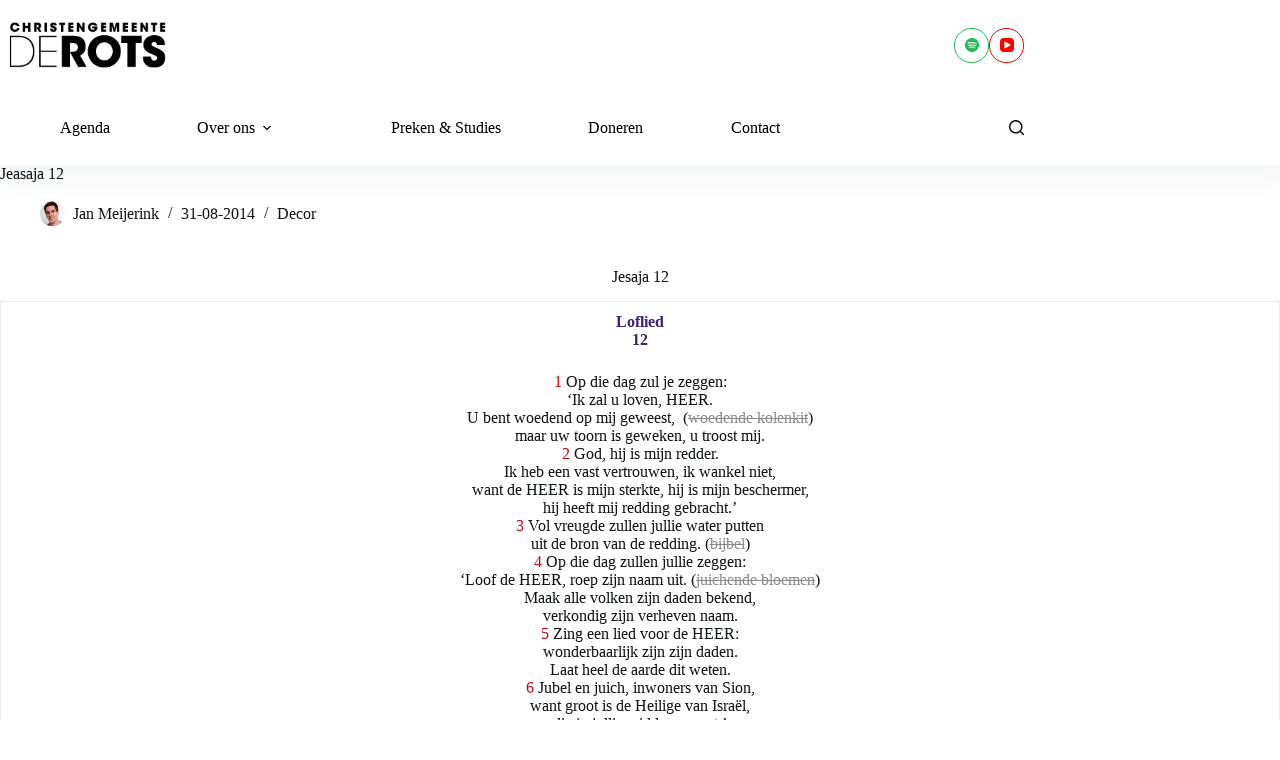

--- FILE ---
content_type: text/css
request_url: https://usercontent.one/wp/cgderots.nl/wp-content/uploads/hummingbird-assets/a5bc87a9c4b3b837b715cc3b6bc30d30.css?media=1756581775
body_size: 2673
content:
/**handles:blocksy-dynamic-global**/
[data-header*=type-1] .ct-header [data-id=logo] .site-logo-container{--logo-max-height:70px}[data-header*=type-1] .ct-header [data-id=logo] .site-title{--theme-font-weight:700;--theme-font-size:25px;--theme-line-height:1.5;--theme-link-initial-color:var(--theme-palette-color-4)}[data-header*=type-1] .ct-header [data-sticky*=yes] [data-id=logo] .site-description{--theme-text-color:#000000}[data-header*=type-1] .ct-header [data-id=logo] .site-description{--theme-font-family:'Nunito Sans',Sans-Serif;--theme-font-weight:500;--theme-font-size:14px;--theme-text-color:#ffffff}[data-header*=type-1] .ct-header [data-id=menu]{--menu-items-spacing:40px;--menu-indicator-hover-color:#d8a557}[data-header*=type-1] .ct-header [data-id=menu]>ul>li>a{--menu-item-height:100%;--theme-font-family:'Nunito Sans',Sans-Serif;--theme-font-weight:700;--theme-text-transform:uppercase;--theme-font-size:14px;--theme-line-height:1.3;--theme-link-initial-color:#000000;--theme-link-hover-color:#ffffff}[data-header*=type-1] .ct-header [data-id=menu] .sub-menu .ct-menu-link{--theme-link-initial-color:var(--theme-palette-color-8);--theme-link-hover-color:#d8a557;--theme-font-family:'Nunito Sans',Sans-Serif;--theme-font-weight:500;--theme-font-size:14px}[data-header*=type-1] .ct-header [data-id=menu] .sub-menu{--dropdown-top-offset:0px;--dropdown-horizontal-offset:0px;--dropdown-width:200px;--dropdown-items-spacing:12px;--dropdown-divider:1px solid rgba(255, 255, 255, 0.1);--theme-box-shadow:0px 10px 20px rgba(41, 51, 61, 0.1);--theme-border-radius:0px 0px 2px 2px}[data-header*=type-1] .ct-header [data-sticky*=yes] [data-id=menu] .sub-menu{--sticky-state-dropdown-top-offset:0px}[data-header*=type-1] .ct-header [data-row*=middle]{--height:75px;background-color:var(--theme-palette-color-8);background-image:none;--theme-border-top:none;--theme-border-bottom:none;--theme-box-shadow:0px 10px 24px 6px rgba(44,62,80,0.05)}[data-header*=type-1] .ct-header [data-row*=middle]>div{--theme-border-top:none;--theme-border-bottom:none}[data-header*=type-1] .ct-header [data-sticky*=yes] [data-row*=middle]{background-color:var(--theme-palette-color-8);background-image:none;--theme-border-top:none;--theme-border-bottom:none;--theme-box-shadow:none}[data-header*=type-1]{--sticky-shrink:90;--header-height:165px;--header-sticky-height:75px;--header-sticky-animation-speed:0.2s}[data-header*=type-1] .ct-header [data-sticky*=yes] [data-row*=middle]>div{--theme-border-top:none;--theme-border-bottom:none}[data-header*=type-1] [data-id=mobile-menu]{--theme-font-weight:700;--theme-font-size:20px;--theme-link-initial-color:#ffffff;--mobile-menu-divider:none}[data-header*=type-1] #offcanvas{--theme-box-shadow:0px 0px 70px rgba(0, 0, 0, 0.35);--side-panel-width:500px;--panel-content-height:100%}[data-header*=type-1] #offcanvas .ct-panel-inner{background-color:rgba(18,21,25,.98)}[data-header*=type-1] #search-modal .ct-search-results{--theme-font-weight:500;--theme-font-size:14px;--theme-line-height:1.4}[data-header*=type-1] #search-modal .ct-search-form{--theme-link-initial-color:#ffffff;--theme-form-text-initial-color:#ffffff;--theme-form-text-focus-color:#ffffff;--theme-form-field-border-initial-color:rgba(255, 255, 255, 0.2);--theme-button-text-initial-color:rgba(255, 255, 255, 0.7);--theme-button-text-hover-color:#ffffff;--theme-button-background-initial-color:var(--theme-palette-color-1);--theme-button-background-hover-color:var(--theme-palette-color-1)}[data-header*=type-1] #search-modal{background-color:rgba(18,21,25,.98)}[data-header*=type-1] [data-id=socials].ct-header-socials{--theme-icon-size:14px;--items-spacing:14px}[data-header*=type-1] [data-id=socials].ct-header-socials [data-color=custom]{--background-color:rgba(218, 222, 228, 0.3);--background-hover-color:var(--theme-palette-color-1)}[data-header*=type-1] .ct-header [data-row*=top]{--height:90px;background-color:#fff;background-image:none;--theme-border-top:none;--theme-border-bottom:none;--theme-box-shadow:none}[data-header*=type-1] .ct-header [data-row*=top]>div{--theme-border-top:none;--theme-border-bottom:none}[data-header*=type-1] .ct-header [data-sticky*=yes] [data-row*=top]{background-color:var(--theme-palette-color-7);background-image:none;--theme-border-top:none;--theme-border-bottom:none;--theme-box-shadow:none}[data-header*=type-1] .ct-header [data-sticky*=yes] [data-row*=top]>div{--theme-border-top:none;--theme-border-bottom:none}[data-header*=type-1] [data-id=trigger]{--theme-icon-size:18px}[data-header*=type-1] [data-id=trigger] .ct-label{--theme-font-family:'Nunito Sans',Sans-Serif;--theme-font-weight:600;--theme-text-transform:uppercase;--theme-font-size:12px}[data-header*=type-1] .ct-header{background-image:none}[data-header*=type-1] [data-sticky*=yes]{background-image:none}[data-footer*=type-1] .ct-footer [data-row*=bottom]>div{--container-spacing:20px;--widgets-gap:0px;--theme-border:none;--theme-border-top:none;--theme-border-bottom:none;--grid-template-columns:initial}[data-footer*=type-1] .ct-footer [data-row*=bottom] .widget-title{--theme-font-size:16px}[data-footer*=type-1] .ct-footer [data-row*=bottom]{--theme-border-top:none;--theme-border-bottom:none;background-color:initial;background-image:linear-gradient(120deg,#fdfbfb 0,#ebedee 100%)}[data-footer*=type-1] [data-id=copyright]{--theme-font-family:'Nunito Sans',Sans-Serif;--theme-font-weight:400;--theme-font-size:14px;--theme-line-height:1.3}[data-footer*=type-1] .ct-footer [data-column=menu]{--horizontal-alignment:flex-start}[data-footer*=type-1] .ct-footer [data-id=menu] ul{--theme-font-family:'Nunito Sans',Sans-Serif;--theme-font-weight:700;--theme-text-transform:uppercase;--theme-font-size:12px;--theme-line-height:1.3}[data-footer*=type-1] .ct-footer [data-id=menu]>ul>li>a{--theme-link-initial-color:var(--theme-text-color)}[data-footer*=type-1] [data-id=socials].ct-footer-socials{--theme-icon-size:14px;--items-spacing:14px}[data-footer*=type-1] [data-id=socials].ct-footer-socials [data-color=custom]{--background-color:rgba(218, 222, 228, 0.3);--background-hover-color:var(--theme-palette-color-1)}[data-footer*=type-1] [data-id=socials].ct-footer-socials .ct-label{--visibility:none}[data-footer*=type-1] .ct-footer [data-row*=top]>div{--container-spacing:20px;--columns-gap:0px;--widgets-gap:40px;--vertical-alignment:center;--theme-border:none;--theme-border-top:none;--theme-border-bottom:none;--grid-template-columns:2fr 1fr}[data-footer*=type-1] .ct-footer [data-row*=top] .widget-title{--theme-font-size:16px}[data-footer*=type-1] .ct-footer [data-row*=top]{--theme-border-top:none;--theme-border-bottom:none;background-color:initial;background-image:linear-gradient(120deg,#fdfbfb 0,#ebedee 100%)}[data-footer*=type-1] .ct-footer{background-color:var(--theme-palette-color-6)}:root{--theme-font-family:'Nunito Sans',Sans-Serif;--theme-font-weight:400;--theme-text-transform:none;--theme-text-decoration:none;--theme-font-size:16px;--theme-line-height:1.65;--theme-letter-spacing:0em;--theme-button-font-family:'Nunito Sans',Sans-Serif;--theme-button-font-weight:500;--theme-button-font-size:15px;--has-classic-forms:var(--false);--has-modern-forms:var(--true);--theme-form-text-initial-color:var(--theme-palette-color-4);--theme-form-field-border-initial-color:var(--theme-border-color);--theme-form-field-border-focus-color:#d8a557;--theme-form-field-border-width:0 0 1px 0;--form-selection-control-border-width:1px;--theme-form-selection-field-initial-color:var(--theme-border-color);--theme-form-selection-field-active-color:#d8a557;--theme-palette-color-1:#d8a557;--theme-palette-color-2:#d8a962;--theme-palette-color-3:#363a3d;--theme-palette-color-4:#111518;--theme-palette-color-5:#E9EBEC;--theme-palette-color-6:#F4F5F6;--theme-palette-color-7:#ffffff;--theme-palette-color-8:#ffffff;--theme-text-color:var(--theme-palette-color-4);--theme-link-initial-color:var(--theme-palette-color-1);--theme-link-hover-color:var(--theme-palette-color-2);--theme-selection-text-color:#ffffff;--theme-selection-background-color:var(--theme-palette-color-1);--theme-border-color:var(--theme-palette-color-5);--theme-headings-color:var(--theme-palette-color-4);--theme-content-spacing:1.5em;--theme-button-min-height:40px;--theme-button-shadow:none;--theme-button-transform:none;--theme-button-text-initial-color:#ffffff;--theme-button-text-hover-color:#ffffff;--theme-button-background-initial-color:#d8a557;--theme-button-background-hover-color:#f2c684;--theme-button-border:none;--theme-button-padding:5px 20px;--theme-normal-container-max-width:1024px;--theme-content-vertical-spacing:0px;--theme-container-edge-spacing:90vw;--theme-narrow-container-max-width:750px;--theme-wide-offset:130px}h1{--theme-font-family:'Playfair Display',Sans-Serif;--theme-font-weight:700;--theme-font-size:46px;--theme-line-height:1.5}h2{--theme-font-family:'Playfair Display',Sans-Serif;--theme-font-weight:700;--theme-font-size:35px;--theme-line-height:1.5}h3{--theme-font-family:'Playfair Display',Sans-Serif;--theme-font-weight:700;--theme-font-size:30px;--theme-line-height:1.5}h4{--theme-font-family:'Playfair Display',Sans-Serif;--theme-font-weight:700;--theme-font-size:25px;--theme-line-height:1.5}h5{--theme-font-family:'Playfair Display',Sans-Serif;--theme-font-weight:700;--theme-font-size:20px;--theme-line-height:1.5}h6{--theme-font-family:'Playfair Display',Sans-Serif;--theme-font-weight:700;--theme-font-size:16px;--theme-line-height:1.5}.wp-block-quote{--theme-font-family:'EB Garamond',Sans-Serif;--theme-font-weight:400}.wp-block-pullquote{--theme-font-family:Merriweather,Sans-Serif;--theme-font-weight:400;--theme-font-size:25px}code,kbd,pre,samp{--theme-font-family:'Source Code Pro',Sans-Serif;--theme-font-weight:400;--theme-font-size:16px}figcaption{--theme-font-family:'Nunito Sans',Sans-Serif;--theme-font-weight:400;--theme-font-size:14px}.ct-sidebar .widget-title{--theme-font-size:20px}.ct-breadcrumbs{--theme-font-weight:600;--theme-text-transform:uppercase;--theme-font-size:12px;--theme-text-color:var(--theme-palette-color-4);--theme-link-initial-color:#d8a557;--theme-link-hover-color:#efc380}body{background-color:var(--theme-palette-color-7);background-image:none}[data-prefix=single_blog_post] .entry-header .page-title{--theme-font-size:30px}[data-prefix=single_blog_post] .entry-header .entry-meta{--theme-font-weight:600;--theme-text-transform:uppercase;--theme-font-size:12px;--theme-line-height:1.3}[data-prefix=categories] .entry-header .page-title{--theme-font-size:30px}[data-prefix=categories] .entry-header .entry-meta{--theme-font-weight:600;--theme-text-transform:uppercase;--theme-font-size:12px;--theme-line-height:1.3}[data-prefix=search] .entry-header .page-title{--theme-font-size:30px}[data-prefix=search] .entry-header .entry-meta{--theme-font-weight:600;--theme-text-transform:uppercase;--theme-font-size:12px;--theme-line-height:1.3}[data-prefix=author] .entry-header .page-title{--theme-font-size:30px}[data-prefix=author] .entry-header .entry-meta{--theme-font-weight:600;--theme-text-transform:uppercase;--theme-font-size:12px;--theme-line-height:1.3}[data-prefix=author] .hero-section[data-type=type-2]{background-color:var(--theme-palette-color-6);background-image:none;--container-padding:50px 0px}[data-prefix=single_page] .entry-header .page-title{--theme-font-size:30px}[data-prefix=single_page] .entry-header .entry-meta{--theme-font-weight:600;--theme-text-transform:uppercase;--theme-font-size:12px;--theme-line-height:1.3}[data-prefix=single_page] .entry-header .page-description{--theme-text-color:var(--theme-palette-color-4)}[data-prefix=single_page] .entry-header .ct-breadcrumbs{--theme-text-color:var(--theme-palette-color-4);--theme-link-initial-color:var(--theme-palette-color-4);--theme-link-hover-color:#ffffff}[data-prefix=single_page] .hero-section[data-type=type-1]{--alignment:left;--margin-bottom:0px}[data-prefix=tribe_events_archive] .entry-header .page-title{--theme-font-size:30px}[data-prefix=tribe_events_archive] .entry-header .entry-meta{--theme-font-weight:600;--theme-text-transform:uppercase;--theme-font-size:12px;--theme-line-height:1.3}[data-prefix=tribe_events_archive] .hero-section[data-type=type-2]{--alignment:start;--min-height:100px;background-color:var(--theme-palette-color-6);background-image:none;--container-padding:20px 0px}[data-prefix=wpfc_sermon_single] .entry-header .page-title{--theme-font-size:30px}[data-prefix=wpfc_sermon_single] .entry-header .entry-meta{--theme-font-weight:600;--theme-text-transform:uppercase;--theme-font-size:12px;--theme-line-height:1.3}[data-prefix=wpfc_sermon_archive] .entry-header .page-title{--theme-font-size:30px}[data-prefix=wpfc_sermon_archive] .entry-header .entry-meta{--theme-font-weight:600;--theme-text-transform:uppercase;--theme-font-size:12px;--theme-line-height:1.3}[data-prefix=blog] .entries{--grid-template-columns:repeat(3, minmax(0, 1fr))}[data-prefix=blog] .entry-card .entry-title{--theme-font-size:20px;--theme-line-height:1.3}[data-prefix=blog] .entry-card .entry-meta{--theme-font-weight:600;--theme-text-transform:uppercase;--theme-font-size:12px}[data-prefix=blog] .entry-card{background-color:var(--theme-palette-color-8);--theme-box-shadow:0px 12px 18px -6px rgba(34, 56, 101, 0.04)}[data-prefix=categories] .entries{--grid-template-columns:repeat(3, minmax(0, 1fr))}[data-prefix=categories] .entry-card .entry-title{--theme-font-size:20px;--theme-line-height:1.3}[data-prefix=categories] .entry-card .entry-meta{--theme-font-weight:600;--theme-text-transform:uppercase;--theme-font-size:12px}[data-prefix=categories] .entry-card{background-color:var(--theme-palette-color-8);--theme-box-shadow:0px 12px 18px -6px rgba(34, 56, 101, 0.04)}[data-prefix=author] .entries{--grid-template-columns:repeat(3, minmax(0, 1fr))}[data-prefix=author] .entry-card .entry-title{--theme-font-size:20px;--theme-line-height:1.3}[data-prefix=author] .entry-card .entry-meta{--theme-font-weight:600;--theme-text-transform:uppercase;--theme-font-size:12px}[data-prefix=author] .entry-card{background-color:var(--theme-palette-color-8);--theme-box-shadow:0px 12px 18px -6px rgba(34, 56, 101, 0.04)}[data-prefix=search] .entries{--grid-template-columns:repeat(3, minmax(0, 1fr))}[data-prefix=search] .entry-card .entry-title{--theme-font-size:20px;--theme-line-height:1.3}[data-prefix=search] .entry-card .entry-meta{--theme-font-weight:600;--theme-text-transform:uppercase;--theme-font-size:12px}[data-prefix=search] .entry-card{background-color:var(--theme-palette-color-8);--theme-box-shadow:0px 12px 18px -6px rgba(34, 56, 101, 0.04)}[data-prefix=wpfc_sermon_archive] .entry-card .entry-title{--theme-font-size:20px;--theme-line-height:1.3}[data-prefix=wpfc_sermon_archive] .entry-card .entry-meta{--theme-font-weight:600;--theme-text-transform:uppercase;--theme-font-size:12px}[data-prefix=wpfc_sermon_archive] .entry-card{background-color:var(--theme-palette-color-8);--theme-box-shadow:0px 12px 18px -6px rgba(34, 56, 101, 0.04)}[data-prefix=wpfc_sermon_archive] [data-archive=default] .card-content .entry-meta[data-id=meta_1]{--card-element-spacing:15px}[data-prefix=wpfc_sermon_archive] [data-archive=default] .card-content .ct-media-container{--card-element-spacing:30px}form textarea{--theme-form-field-height:170px}[data-sidebar]{--sidebar-width:30%;--sidebar-width-no-unit:30}.ct-sidebar{--theme-link-initial-color:var(--theme-text-color)}.ct-back-to-top{--theme-icon-color:#ffffff;--theme-icon-hover-color:#ffffff}[data-prefix=wpfc_sermon_single] .ct-share-box .ct-module-title{--theme-font-weight:600;--theme-font-size:14px}[data-prefix=wpfc_sermon_single] .ct-share-box[data-type=type-1]{--theme-border:1px solid var(--theme-border-color)}[data-prefix=wpfc_sermon_single] .post-navigation{--theme-link-initial-color:var(--theme-text-color)}[data-prefix=wpfc_sermon_single] .ct-related-posts-container{background-color:var(--theme-palette-color-6)}[data-prefix=wpfc_sermon_single] .ct-related-posts .related-entry-title{--theme-font-size:16px;--card-element-spacing:5px}[data-prefix=wpfc_sermon_single] .ct-related-posts .entry-meta{--theme-font-size:14px}[data-prefix=wpfc_sermon_single] .ct-related-posts{--grid-template-columns:repeat(3, minmax(0, 1fr))}[data-prefix=wpfc_sermon_single] [class*=ct-container]>article[class*=post]{--has-boxed:var(--false);--has-wide:var(--true)}[data-prefix=single_blog_post] [class*=ct-container]>article[class*=post]{--has-boxed:var(--false);--has-wide:var(--true)}[data-prefix=single_page] [class*=ct-container]>article[class*=post]{--has-boxed:var(--false);--has-wide:var(--true)}[data-prefix=tribe_events_single]{background-color:#fff}[data-prefix=tribe_events_single] [class*=ct-container]>article[class*=post]{--has-boxed:var(--false);--has-wide:var(--true)}[data-prefix=tribe_events_archive]{background-color:#fff}[data-prefix=tribe_events_archive] [class*=ct-container]>article[class*=post]{--has-boxed:var(--false);--has-wide:var(--true)}.cookie-notification{--backgroundColor:var(--theme-palette-color-8);--maxWidth:400px}.cookie-notification .ct-cookies-decline-button{--theme-button-text-initial-color:var(--theme-palette-color-3);--theme-button-text-hover-color:var(--theme-palette-color-3);--theme-button-background-initial-color:rgba(224, 229, 235, 0.6);--theme-button-background-hover-color:rgba(224, 229, 235, 1)}@media (max-width:999.98px){[data-header*=type-1] #offcanvas{--side-panel-width:65vw}[data-header*=type-1]{--header-height:75px}[data-footer*=type-1] .ct-footer [data-row*=bottom]>div{--grid-template-columns:initial}[data-footer*=type-1] .ct-footer [data-row*=top]>div{--columns-gap:45px;--grid-template-columns:initial}h1{--theme-font-size:34px}[data-prefix=blog] .entries{--grid-template-columns:repeat(2, minmax(0, 1fr))}[data-prefix=categories] .entries{--grid-template-columns:repeat(2, minmax(0, 1fr))}[data-prefix=author] .entries{--grid-template-columns:repeat(2, minmax(0, 1fr))}[data-prefix=search] .entries{--grid-template-columns:repeat(2, minmax(0, 1fr))}[data-prefix=wpfc_sermon_single] .ct-related-posts{--grid-template-columns:repeat(2, minmax(0, 1fr))}}@media (max-width:689.98px){[data-header*=type-1] #offcanvas{--side-panel-width:90vw}[data-header*=type-1] [data-id=trigger]{--theme-icon-size:20px}[data-footer*=type-1] .ct-footer [data-row*=bottom]>div{--grid-template-columns:initial}[data-footer*=type-1] .ct-footer [data-row*=top]>div{--widgets-gap:0px;--grid-template-columns:initial}h2{--theme-font-size:30px}h3{--theme-font-size:28px}[data-prefix=tribe_events_archive] .hero-section[data-type=type-2]{--container-padding:0px}[data-prefix=blog] .entries{--grid-template-columns:repeat(1, minmax(0, 1fr))}[data-prefix=blog] .entry-card .entry-title{--theme-font-size:18px}[data-prefix=categories] .entries{--grid-template-columns:repeat(1, minmax(0, 1fr))}[data-prefix=categories] .entry-card .entry-title{--theme-font-size:18px}[data-prefix=author] .entries{--grid-template-columns:repeat(1, minmax(0, 1fr))}[data-prefix=author] .entry-card .entry-title{--theme-font-size:18px}[data-prefix=search] .entries{--grid-template-columns:repeat(1, minmax(0, 1fr))}[data-prefix=search] .entry-card .entry-title{--theme-font-size:18px}[data-prefix=wpfc_sermon_archive] .entry-card .entry-title{--theme-font-size:18px}[data-prefix=wpfc_sermon_single] .ct-related-posts{--grid-template-columns:repeat(1, minmax(0, 1fr))}}

--- FILE ---
content_type: text/css
request_url: https://usercontent.one/wp/cgderots.nl/wp-content/plugins/blocksy-companion/static/bundle/header-account-modal-lazy.min.css?ver=2.1.23
body_size: 1211
content:
#account-modal{background-color:rgba(18,21,25,.6)}#account-modal .ct-panel-content{padding:35px}.ct-account-modal{display:flex;flex-direction:column;overflow:hidden;width:100%;margin:auto;font-size:14px;color:var(--theme-text-color);background-color:#fff;--theme-link-initial-color: var(--theme-text-color)}@media(max-width: 479.98px){.ct-account-modal{max-width:88vw}}@media(min-width: 480px){.ct-account-modal{max-width:480px}}.ct-account-modal{border-radius:3px;box-shadow:var(--theme-box-shadow, 0px 0px 70px rgba(0, 0, 0, 0.35));--theme-content-spacing: 1em}.ct-account-modal>ul{display:flex}.ct-account-modal>ul li{width:50%;display:flex;align-items:center;justify-content:center;position:relative;height:60px;font-size:12px;font-weight:700;text-transform:uppercase;letter-spacing:.03em;cursor:pointer;border-bottom:1px solid rgba(0,0,0,.1);transition:opacity .1s ease,background .1s ease}.ct-account-modal>ul li.active{border-bottom-color:rgba(0,0,0,0)}.ct-account-modal>ul li:not(.active){opacity:.5;background:rgba(0,0,0,.04)}.ct-account-modal>ul li:not(.active):hover{opacity:.8}.ct-account-modal>ul li:first-child{border-right:1px solid rgba(0,0,0,.1)}.ct-account-modal .ct-account-forms{overflow-y:auto}@media(max-width: 479.98px){.ct-account-modal .ct-account-forms{padding:40px 30px}}@media(min-width: 480px){.ct-account-modal .ct-account-forms{padding:60px 70px}}.ct-account-modal .ct-account-forms>*:not(.active){display:none}.ct-account-modal form>*{--theme-content-spacing: 20px}.ct-account-modal form>*:last-of-type{margin-bottom:0}.ct-account-modal label{display:inline-block;font-size:14px}.ct-account-modal .button,.ct-account-modal .ct-button{width:100%}.ct-account-modal .ct-button{gap:10px}.ct-account-modal .ct-button:not(.ct-loading) .ct-button-loader{display:none}.ct-account-modal .col-2{display:flex;justify-content:space-between}@media(max-width: 689.98px){.ct-account-modal .col-2{flex-direction:column;row-gap:10px}}.ct-account-modal #reg_passmail,.ct-account-modal .ct-back-to-login{text-align:center}.ct-account-modal .ct-back-to-login{display:block;margin-top:20px}.ct-account-modal .login-remember span{display:flex}.ct-account-modal .login-remember input{--top: 3px}.ct-account-modal [class*=ct-form-notification]{margin-bottom:25px;border-radius:3px;padding:10px 15px;background:rgba(0,0,0,.04)}.ct-account-modal [class*=ct-form-notification] a{color:inherit}.ct-account-modal [class*=ct-form-notification] a.showlogin{font-size:inherit;font-weight:inherit;padding:0;border:none;min-height:initial;background:rgba(0,0,0,0)}.ct-account-modal [class*=ct-form-notification] ul{--theme-list-indent: 15px}.ct-account-modal .ct-form-notification-error{color:hsla(0,0%,100%,.95);background:rgba(218,0,28,.7)}.ct-account-modal [class*=ct-form-notification] a:not(:hover),.ct-account-modal .woocommerce-privacy-policy-text a:not(:hover){text-decoration:underline}@media(prefers-reduced-motion: no-preference){.ct-account-modal.ct-error{animation:shake .82s cubic-bezier(0.36, 0.07, 0.19, 0.97) both;transform:translate3d(0, 0, 0);backface-visibility:hidden;perspective:1000px}}.ct-account-modal div.g-recaptcha,.ct-account-modal .anr_captcha_field{margin:var(--theme-content-spacing) 0 !important}#wfls-prompt-overlay-blocksy{margin-bottom:var(--theme-content-spacing)}#wfls-prompt-overlay-blocksy #wfls-prompt-wrapper input+label{margin-top:var(--theme-content-spacing)}#wfls-prompt-overlay-blocksy~*:not(.login-submit){display:none}.ct-account-modal [name=validate_2fa_form]+[name=loginform]{display:none}.ct-account-modal #loginform div:has(#jetpack_protect_answer){display:flex;padding-top:5px}.ct-account-modal #loginform div:has(#jetpack_protect_answer) p{margin-bottom:0;margin-inline-end:auto}.ct-account-modal #loginform div:has(#jetpack_protect_answer) label{margin:0}.ct-account-modal #loginform div:has(#jetpack_protect_answer) input[type=number]{padding-inline:8px;-moz-appearance:textfield}.ct-account-modal #loginform div:has(#jetpack_protect_answer) input[type=number]::-webkit-inner-spin-button,.ct-account-modal #loginform div:has(#jetpack_protect_answer) input[type=number]::-webkit-outer-spin-button{-webkit-appearance:none}.ct-account-modal #loginform .googlesitekit-sign-in-with-google__frontend-output-button{max-width:initial;margin-block-start:var(--theme-content-spacing)}.ct-account-modal #loginform .googlesitekit-sign-in-with-google__frontend-output-button iframe{margin-inline:auto !important}

--- FILE ---
content_type: text/javascript
request_url: https://usercontent.one/wp/cgderots.nl/wp-content/uploads/hummingbird-assets/0558eb2c2815a18095c614b37975a6f3.js?media=1756581775
body_size: 13138
content:
/**handles:tec-user-agent,ultimeter,ct-scripts,wphb-lazy-load,blocksy-ext-cookies-consent-scripts**/
(()=>{let n=window.navigator.userAgent;Object.entries({android:/android/i,iphone:/iPhone/i,ipad:/iPad/i}).forEach(([o,i])=>{n.match(i)&&document.body.classList.add("tec-is-"+o)})})(),window.tec=window.tec||{},window.tec.common=window.tec.common||{},window.tec.common.userAgent={};
(e=>{function t(){e(".ultimeter-container").each(function(){var t=JSON.parse(e(this).attr("data-meter"));r(t),n(e(this),t),o(e(this),t)})}function r(t){console.log(t),console.log("Current: "+u(t)),console.log("Total: "+a(t)),console.log("Progress: "+c(t)),console.log("Formatted Current: "+i(t)),console.log("Formatted Total: "+l(t))}function n(t,e){"height"===e.physics?t.find(".ultimeter_meter_progress").animate({height:c(e)+"%"},3e3):t.find(".ultimeter_meter_progress").animate({width:c(e)+"%"},3e3)}function o(t,e){t.find(".ultimeter_meter_progress .calculated").text(i(e)),t.find(".ultimeter_meter_goal .calculated").text(l(e))}function u(t){return parseFloat(t.current).toFixed(2)}function a(t){return parseFloat(t.total).toFixed(2)}function c(t){var e,r;let n=100*u(t)/a(t);return 100<n&&(n=100),parseFloat(n)}function i(t){return s(t,u(t))}function l(t){return s(t,a(t))}function s(t,e){switch(t.output_type){case"ultimeter_currency":default:return new Intl.NumberFormat(t.language,{style:"currency",currency:t.currency,minimumFractionDigits:e%1==0?0:2}).format(e);case"ultimeter_percentage":return new Intl.NumberFormat(t.language,{style:"percent"}).format(e/100)}}e(document).ready(function(){t()})})(jQuery);
(()=>{var d,s,n={1610:function(e,t,n){n.d(t,{C:function(){return r}});let r=function(){return"ontouchstart"in window||0<navigator.maxTouchPoints||0<navigator.msMaxTouchPoints}},2151:function(e){e.exports=globalThis.ctEvents},2491:function(e,t,n){var r,n,r,r=function(){var l,o,i=document,c=i.getElementsByTagName("head")[0],d="push",a="readyState",u="onreadystatechange",s={},f={},m={},h={};function v(e,t){for(var n=0,r=e.length;n<r;++n)if(!t(e[n]))return;return 1}function p(e,t){v(e,function(e){return t(e),1})}function b(e,t,n){e=e[d]?e:[e];var r=t&&t.call,o=r?t:n,i=r?e.join(""):t,c=e.length;function a(e){return e.call?e():s[e]}function u(){if(!--c)for(var e in s[i]=1,o&&o(),m)v(e.split("|"),a)&&(p(m[e],a),m[e]=[])}return setTimeout(function(){p(e,function e(t,n){null===t?u():(n||/^https?:\/\//.test(t)||!l||(t=-1===t.indexOf(".js")?l+t+".js":l+t),h[t]?(i&&(f[i]=1),2==h[t]?u():setTimeout(function(){e(t,!0)},0)):(h[t]=1,i&&(f[i]=1),g(t,u)))})},0),b}function g(e,t){var n,r=i.createElement("script");r.onload=r.onerror=r[u]=function(){r[a]&&!/^c|loade/.test(r[a])||n||(r.onload=r[u]=null,n=1,h[e]=2,t())},r.async=1,r.src=o?e+(-1===e.indexOf("?")?"?":"&")+o:e,c.insertBefore(r,c.lastChild)}return b.get=g,b.order=function(n,r,o){!function e(t){t=n.shift(),n.length?b(t,e):b(t,r,o)}()},b.path=function(e){l=e},b.urlArgs=function(e){o=e},b.ready=function(e,t,n){e=e[d]?e:[e];var e,r=[];return p(e,function(e){s[e]||r[d](e)}),v(e,function(e){return s[e]})?t():(e=e.join("|"),m[e]=m[e]||[],m[e][d](t),n&&n(r)),b},b.done=function(e){b([null],e)},b};e.exports?e.exports=r():void 0!==(n="function"==typeof(r=r)?r.call(t,n,t,e):r)&&(e.exports=n)},3793:function(e,t,n){n.d(t,{U:function(){return a}}),n(2151);let r=null,o=matchMedia("all and (max-width: 689px)"),i=matchMedia("all and (max-width: 999px)"),c=function(){r=o.matches?"mobile":i.matches?"tablet":"desktop"},a=(c(),o.addListener(c),i.addListener(c),function(){var{withTablet:e=!1}=0<arguments.length&&void 0!==arguments[0]?arguments[0]:{};return!e&&"tablet"===r?"mobile":r})},3986:function(e,t,n){function r(e,t){if(null==e)return{};var n,r,o=((e,t)=>{if(null==e)return{};var n={},r;for(r in e)if({}.hasOwnProperty.call(e,r)){if(-1!==t.indexOf(r))continue;n[r]=e[r]}return n})(e,t);if(Object.getOwnPropertySymbols)for(var i=Object.getOwnPropertySymbols(e),r=0;r<i.length;r++)n=i[r],-1===t.indexOf(n)&&{}.propertyIsEnumerable.call(e,n)&&(o[n]=e[n]);return o}n.d(t,{A:function(){return r}})},4100:function(e,t,o){o.d(t,{FG:function(){return r},WT:function(){return u},bS:function(){return n}});var i=o(4705),c=o(6555);function a(t,e){var n=Object.keys(t),r;return Object.getOwnPropertySymbols&&(r=Object.getOwnPropertySymbols(t),e&&(r=r.filter(function(e){return Object.getOwnPropertyDescriptor(t,e).enumerable})),n.push.apply(n,r)),n}let n=function(){let t=0<arguments.length&&void 0!==arguments[0]?arguments[0]:null;o.e(447).then(o.bind(o,8447)),t&&ct_localizations.dynamic_styles_selectors.filter(function(e){return t.matches(e.selector)||t.querySelector(e.selector)}).map(function(e){return(0,c.MK)(e.url)})},r=function(t,n){var e,r;n=function(t){for(var e=1;e<arguments.length;e++){var n=null!=arguments[e]?arguments[e]:{};e%2?a(Object(n),!0).forEach(function(e){(0,i.A)(t,e,n[e])}):Object.getOwnPropertyDescriptors?Object.defineProperties(t,Object.getOwnPropertyDescriptors(n)):a(Object(n)).forEach(function(e){Object.defineProperty(t,e,Object.getOwnPropertyDescriptor(n,e))})}return t}({container:null,openStrategy:"full"},n),document.body.hasAttribute("data-panel")&&"skip"!==n.openStrategy||(e=function(){"skip"!==n.openStrategy&&(document.body.dataset.panel="",n.container.classList.add("active"),requestAnimationFrame(function(){requestAnimationFrame(function(){document.body.dataset.panel="in"+(-1<n.container.dataset.behaviour.indexOf("left")?":left":-1<n.container.dataset.behaviour.indexOf("right")?":right":"")})})),"full"!==n.openStrategy&&"skip"!==n.openStrategy||o.e(447).then(o.bind(o,8447)).then(function(e){var{handleClick:e}=e;e(t,n)})},0<(r=ct_localizations.dynamic_styles_selectors.filter(function(e){return n.container.matches(e.selector)||n.container.querySelector(e.selector)})).length?Promise.all(r.map(function(e){return(0,c.MK)(e.url)})).then(e):e())},u=function(e,t){var{event:t,focus:n=!1}=t;r(t,{isModal:!0,container:document.querySelector(e.dataset.togglePanel||e.hash),clickOutside:!0,focus:n})}},4705:function(e,t,n){function r(e){return(r="function"==typeof Symbol&&"symbol"==typeof Symbol.iterator?function(e){return typeof e}:function(e){return e&&"function"==typeof Symbol&&e.constructor===Symbol&&e!==Symbol.prototype?"symbol":typeof e})(e)}function o(e){var e=((e,t)=>{if("object"!=r(e)||!e)return e;var n=e[Symbol.toPrimitive],n;if(void 0===n)return String(e);if("object"!=r(n=n.call(e,t)))return n;throw new TypeError("@@toPrimitive must return a primitive value.")})(e,"string");return"symbol"==r(e)?e:e+""}function i(e,t,n){return(t=o(t))in e?Object.defineProperty(e,t,{value:n,enumerable:!0,configurable:!0,writable:!0}):e[t]=n,e}n.d(t,{A:function(){return i}})},5747:function(e,t,n){n.d(t,{F:function(){return o}});let r=null,o=(window.IntersectionObserver&&(r=new IntersectionObserver(function(e){return e.filter(function(e){var{isIntersecting:e}=e;return e}).map(function(e){var{target:e}=e;return e}).filter(function(e){return-1<(e.dataset.reveal||"").indexOf("no")}).map(function(e,t){var n=-1<(e.dataset.reveal||"").indexOf("bottom");e.dataset.reveal=n?"yes:"+(t+1):"yes"})})),function(e){var e;window.IntersectionObserver&&0!==(e=e.querySelectorAll('[data-reveal*="no"]')).length&&e[0].dataset.reveal&&[...e].map(function(e){return r.observe(e)})})},6555:function(e,t,n){n.d(t,{MK:function(){return h},qN:function(){return u},yc:function(){return a}});var r=n(4705),l=n(3986),t=n(2151),o=n.n(t),d=n(1610),t=n(8043),s=n.n(t);let f=["mount","el"];function i(t,e){var n=Object.keys(t),r;return Object.getOwnPropertySymbols&&(r=Object.getOwnPropertySymbols(t),e&&(r=r.filter(function(e){return Object.getOwnPropertyDescriptor(t,e).enumerable})),n.push.apply(n,r)),n}function m(t){for(var e=1;e<arguments.length;e++){var n=null!=arguments[e]?arguments[e]:{};e%2?i(Object(n),!0).forEach(function(e){(0,r.A)(t,e,n[e])}):Object.getOwnPropertyDescriptors?Object.defineProperties(t,Object.getOwnPropertyDescriptors(n)):i(Object(n)).forEach(function(e){Object.defineProperty(t,e,Object.getOwnPropertyDescriptor(n,e))})}return t}let c=function(e){let{els:t,events:n,forcedEvents:r,load:c,mount:a,condition:o,trigger:i}=e,u=(t=t||[],n=n||[],r=r||[],i=(i=i||[]).map(function(e){return"string"==typeof e?{id:e}:e}),a=a||function(e){var{mount:t,el:n}=e,e=(0,l.A)(e,f);return n?t(n,e):t()},t&&"[object Function]"==={}.toString.call(t)&&(t=t()),(Array.isArray(t)?t:[t]).reduce(function(e,t){return[...e,...Array.isArray(t)?t:"string"==typeof t?document.querySelectorAll(t):[t]]},[]));0===u.length||o&&!o({els:t,allEls:u})||(0!==i.length?i.forEach(function(e){if("click"===e.id&&u.map(function(n){n.hasLazyLoadClickListener||(n.hasLazyLoadClickListener=!0,n.addEventListener("click",function(t){t.stopPropagation(),t.preventDefault(),c().then(function(e){return a(m(m({},e),{},{event:t,el:n}))})},m({},e.once?{once:!0}:{})))}),"change"===e.id&&u.map(function(n){var e;n.hasLazyLoadChangeListener||(n.hasLazyLoadChangeListener=!0,e=function(t){t.preventDefault(),c().then(function(e){return a(m(m({},e),{},{event:t,el:n}))})},s()?s()(n).on("change",e):n.addEventListener("change",e))}),"scroll"===e.id&&u.map(function(r){r.hasLazyLoadScrollListener||(r.hasLazyLoadScrollListener=!0,setTimeout(function(){let e=scrollY,n=function(t){if(r.parentNode)return 30<Math.abs(scrollY-e)?(document.removeEventListener("scroll",n),void c().then(function(e){return a(m(m({},e),{},{event:t,el:r}))})):void 0;document.removeEventListener("scroll",n)};document.addEventListener("scroll",n)},500))}),"slight-mousemove"===e.id&&!document.body.hasSlightMousemoveListenerTheme){document.body.hasSlightMousemoveListenerTheme=!0;let e=function(e){u.map(function(t){c().then(function(e){return a(m(m({},e),{},{el:t}))})})};document.addEventListener("mousemove",e,{once:!0})}"input"===e.id&&u.map(function(t){t.hasLazyLoadInputListener||(t.hasLazyLoadInputListener=!0,t.addEventListener("input",function(e){return c().then(function(e){return a(m(m({},e),{},{el:t}))})},{once:!0}))}),"hover-with-touch"===e.id&&u.map(function(n){n.dataset.autoplay&&parseFloat(n.dataset.autoplay)?0<n.getBoundingClientRect().width&&!n.hasLazyLoadMouseOverAutoplayListener&&(n.hasLazyLoadMouseOverAutoplayListener=!0,setTimeout(function(){c().then(function(e){return a(m(m({},e),{},{el:n}))})},10)):n.hasLazyLoadMouseOverListener||(n.hasLazyLoadMouseOverListener=!0,n.forcedMount=function(){let t=0<arguments.length&&void 0!==arguments[0]?arguments[0]:{};return c().then(function(e){return a(m(m({},e),{},{el:n},t))})},["mouseover",...(0,d.C)()?["touchstart"]:[]].map(function(e){n.addEventListener(e,function(e){"touchstart"===e.type?document.addEventListener("touchmove",function(){n.forcedMount({event:e})},{once:!0}):n.forcedMount({event:e})},{once:!0,passive:!0})}))}),"hover-with-click"===e.id&&u.map(function(i){if(!i.hasLazyLoadClickHoverListener){let t=function(t){c().then(function(e){return a(m(m({},e),{},{event:t,el:i}))})},n=!(i.hasLazyLoadClickHoverListener=!0),r=function(t){return!!e.ignoredEls&&e.ignoredEls.some(function(e){return t.target.closest(e)||t.target.matches(e)})},o=new AbortController;i.addEventListener("mouseover",function(e){r(e)||((0,d.C)()&&(n=setTimeout(function(){n=!0,t(e),o.abort()},500)),(0,d.C)())||(o.abort(),t(e))},{signal:o.signal}),(0,d.C)()&&i.addEventListener("click",function(e){r(e)||(o.abort(),e.preventDefault(),!0!==n&&(!1!==n&&clearTimeout(n),t(e)))},{signal:o.signal}),i.addEventListener("focus",t,{once:!0})}}),"hover"===e.id&&u.map(function(n){n.hasLazyLoadMouseOverListener||(n.hasLazyLoadHoverListener=!0,n.addEventListener("mouseover",function(t){c().then(function(e){return a(m(m({},e),{},{event:t,el:n}))})},{once:!0}))}),"submit"===e.id&&u.map(function(n){n.hasLazyLoadSubmitListener||(n.hasLazyLoadSubmitListener=!0,n.addEventListener("submit",function(t){t.submitter&&e.ignoreSubmitter&&e.ignoreSubmitter.find(function(e){return t.submitter.matches(e)})||(t.preventDefault(),c().then(function(e){return a(m(m({},e),{},{event:t,el:n}))}))}))})}):c().then(function(t){u.map(function(e){a(m(m({},t),{},{el:e}))})}))},a=function(e){/comp|inter|loaded/.test(document.readyState)?e():document.addEventListener("DOMContentLoaded",e,!1)},u=function(e,t){var{immediate:t=!1,skipEvents:n=!1}=t||{},n=(n||[...new Set(e.reduce(function(e,t){return[...e,...t.events||[],...t.forcedEvents||[]]},[]))].map(function(t){o().on(t,function(){e.filter(function(e){var{events:e=[]}=e;return-1<e.indexOf(t)}).map(function(e){return c(m(m({},e),{},{trigger:[]}))}),e.filter(function(e){var{forcedEvents:e=[]}=e;return-1<e.indexOf(t)}).map(function(e){return c(m(m(m({},e),e.forcedEventsElsSkip?{}:{els:["body"]}),{},{condition:function(){return!0},trigger:[]}))})})}),function(){e.filter(function(e){var{onLoad:e=!0}=e;return"[object Function]"==={}.toString.call(e)?e():!!e}).map(c)});t?n():a(n)},h=function(m){return new Promise(function(f,e){document.querySelector(`[href="${m}"]`)?f():requestAnimationFrame(function(){function e(){!r&&n&&(r=!0,n.call(t))}var t,n,r,o,i,c,a,u,l,d;function s(){a.addEventListener&&a.removeEventListener("load",s)}o=m,c=document,a=c.createElement("link"),(u=(c.body||c.getElementsByTagName("head")[0]).childNodes)[u.length-1],l=c.styleSheets,a.rel="stylesheet",a.href=o,document.body.appendChild(a),d=function(e){for(var t=a.href,n=l.length;n--;)if(l[n].href===t)return e();setTimeout(function(){d(e)})},a.addEventListener&&a.addEventListener("load",s),(a.onloadcssdefined=d)(s),n=function(){requestAnimationFrame(function(){f()})},(t=a).addEventListener&&t.addEventListener("load",e),t.attachEvent&&t.attachEvent("onload",e),"isApplicationInstalled"in navigator&&"onloadcssdefined"in t&&t.onloadcssdefined(e)})})}},6816:function(e,t,n){n.d(t,{o:function(){return o}});let r=[".ct-offcanvas-trigger",'.ct-header-account[href*="account-modal"]','[href="#ct-compare-modal"][data-behaviour="modal"]','[data-shortcut="compare"][data-behaviour="modal"]'],o=function(t){return r.some(function(e){return t.matches(e)})}},8043:function(e){e.exports=globalThis.jQuery},9125:function(e,t,n){n.p=ct_localizations.public_url},9749:function(z,e,c){c.r(e),c.d(e,{areWeDealingWithSafari:function(){return _},getCurrentScreen:function(){return a.U},handleEntryPoints:function(){return i.qN},loadDynamicChunk:function(){return O},loadStyle:function(){return i.MK},onDocumentLoaded:function(){return i.yc},overlayPreloadAssets:function(){return l.bS},preloadLazyAssets:function(){return T},registerDynamicChunk:function(){return S}});var r=c(4705),o=c(3986),e=(c(9125),new class{constructor(){(0,r.A)(this,"_callbacksMap",{})}on(e,t){var n=2<arguments.length&&void 0!==arguments[2]?arguments[2]:{},r=function(e){t(e.detail)};this._callbacksMap[t]=r,document.addEventListener(e,r,n)}once(e,t){document.addEventListener(e,function(e){t(e.detail)},{once:!0})}off(e,t){document.removeEventListener(e,this._callbacksMap[t])}trigger(e,t){document.dispatchEvent(new CustomEvent(e,{detail:t}))}}),e=(window.ctEvents=e,c(2151)),t=c.n(e),n=c(5747),i=c(6555),a=c(3793),e=c(2491),u=c.n(e),l=c(4100),d=c(6816);let s={};var e=c(8043),f=c.n(e),m=c(1610);function h(t,e){var n=Object.keys(t),r;return Object.getOwnPropertySymbols&&(r=Object.getOwnPropertySymbols(t),e&&(r=r.filter(function(e){return Object.getOwnPropertyDescriptor(t,e).enumerable})),n.push.apply(n,r)),n}function v(t){for(var e=1;e<arguments.length;e++){var n=null!=arguments[e]?arguments[e]:{};e%2?h(Object(n),!0).forEach(function(e){(0,r.A)(t,e,n[e])}):Object.getOwnPropertyDescriptors?Object.defineProperties(t,Object.getOwnPropertyDescriptors(n)):h(Object(n)).forEach(function(e){Object.defineProperty(t,e,Object.getOwnPropertyDescriptor(n,e))})}return t}let p={click:function(e,r,o,i){return[...document.querySelectorAll(e.selector)].map(function(n){if(!n.hasLazyLoadClickListener){n.hasLazyLoadClickListener=!0;let e=function(t){r.ignore_click&&(t.target.matches(r.ignore_click)||t.target.closest(r.ignore_click))||(t.preventDefault(),n.closest(".ct-panel.active")&&(0,d.o)(n))||(r.has_loader?"button"===r.has_loader.type?c.e(783).then(c.bind(c,6783)).then(function(e){var{bootButtonLoaderFlow:e}=e;e({el:n,chunk:r,event:t,loadedChunks:i,loadChunkWithPayload:o})}):c.e(328).then(c.bind(c,2328)).then(function(e){var{bootModalLoaderFlow:e}=e;e({el:n,event:t,chunk:r,loadedChunks:i,loadChunkWithPayload:o})}):o(r,{event:t},n))};n.dynamicJsChunkStop=function(){n.removeEventListener("click",e)},n.addEventListener("click",e)}})},scroll:function(e,r,o,t){s[r.id]||(s[r.id]=!0,setTimeout(function(){let t=scrollY,n=function(e){(30<Math.abs(scrollY-t)||window.innerHeight+Math.round(scrollY)>=document.body.offsetHeight)&&(document.removeEventListener("scroll",n),o(r))};n(),document.addEventListener("scroll",n,{passive:!0})},500))},"window-event":function(n,r,o){n.eventName&&[...document.querySelectorAll(n.selector)].map(function(e){var t="hasWindowEventListener"+n.eventName;e[t]||(e[t]=!0,window.addEventListener(n.eventName,function(e){o(r,{event:e})}))})},submit:function(e,n,r){[...document.querySelectorAll(e.selector)].map(function(t){t.hasLazyLoadSubmitListener||(t.hasLazyLoadSubmitListener=!0,f()?f()(t).on("submit",function(e){e.preventDefault(),r(n,{event:e},t)}):t.addEventListener("submit",function(e){e.preventDefault(),r(n,{event:e},t)}))})},hover:function(e,n,r){n.skipOnTouchDevices&&(0,m.C)()||[...document.querySelectorAll(e.selector)].map(function(t){t.hasLazyLoadHoverListener||(t.hasLazyLoadHoverListener=!0,t.addEventListener("mouseover",function(e){e.preventDefault(),r(n,{event:e},t)}))})},"slight-mousemove":function(n,r,o){let e=document.querySelector(n.selector);if(!document.body.hasSlightMousemoveListener&&e){document.body.hasSlightMousemoveListener=!0;let t=function(e){document.removeEventListener("mousemove",t),o(r,{event:e},[...document.querySelectorAll(n.selector)])};document.addEventListener("mousemove",t)}},"jquery-event":function(c,a,u){c=v({matchTarget:!0},c),document.body.ctHasJqueryEventListener||(document.body.ctHasJqueryEventListener={}),document.body.ctHasJqueryEventListener[a.id]||(document.body.ctHasJqueryEventListener[a.id]=!0,c.events.map(function(e){f()(document.body).on(e,function(e,t){let n=document.body;if(c.matchTarget){if(!e.target.closest(".product"))return;if(!(n=e.target.closest(".product").querySelector(c.selector)))return}for(var r=arguments.length,o=new Array(2<r?r-2:0),i=2;i<r;i++)o[i-2]=arguments[i];u(a,{event:e,eventData:t,eventArguments:o},n)})}))},"dom-event":function(e,n,r){e=v({selector:"body"},e),[...document.querySelectorAll(e.selector)].forEach(function(t){t&&(t.ctHasDomEventListener||(t.ctHasDomEventListener={}),t.ctHasDomEventListener[n.id]||(t.ctHasDomEventListener[n.id]=!0,e.events.map(function(e){t.addEventListener(e,function(e){r(n,{event:e},t)})})))})},cookie:function(e,t,n){t.cookieAbsent&&-1===document.cookie.indexOf(t.cookieAbsent)&&n(t,{})}};function b(t,e){var n=Object.keys(t),r;return Object.getOwnPropertySymbols&&(r=Object.getOwnPropertySymbols(t),e&&(r=r.filter(function(e){return Object.getOwnPropertyDescriptor(t,e).enumerable})),n.push.apply(n,r)),n}function g(t){for(var e=1;e<arguments.length;e++){var n=null!=arguments[e]?arguments[e]:{};e%2?b(Object(n),!0).forEach(function(e){(0,r.A)(t,e,n[e])}):Object.getOwnPropertyDescriptors?Object.defineProperties(t,Object.getOwnPropertyDescriptors(n)):b(Object(n)).forEach(function(e){Object.defineProperty(t,e,Object.getOwnPropertyDescriptor(n,e))})}return t}let y={},L=null,O=function(t){return new Promise(function(n,e){let r=ct_localizations.dynamic_js_chunks.find(function(e){return e.id===t});if(r||e(),y[r.id])n({chunk:y[r.id],isInitial:!1});else if(y[r.id]={state:"loading"},r.global_data&&r.global_data.map(function(e){e.var&&e.data&&(window[e.var]=e.data)}),!r.raw_html||document.querySelector(r.raw_html.selector)||document.body.insertAdjacentHTML("beforeend",r.raw_html.html),r.deps){let e=r.deps.filter(function(e){return!document.querySelector(`script[src*="${r.deps_data[e]}"]`)});e.map(function(e){return r.deps_data[e]}),[...e,"root"].map(function(t){return function(){return new Promise(function(e){"root"!==t?u()([r.deps_data[t]],function(){e()}):u()([r.url],function(){e(),n({chunk:y[r.id],isInitial:!0})})})}}).reduce(function(e,t){return e.then(function(e){return t()})},Promise.resolve())}else u()(r.url,function(){n({chunk:y[r.id],isInitial:!0})})})},w=function(t){let n=1<arguments.length&&void 0!==arguments[1]?arguments[1]:{},e=2<arguments.length&&void 0!==arguments[2]?arguments[2]:null,r=function(){y[t.id].mount&&(e?y[t.id].mount(e,n):[...document.querySelectorAll(t.selector)].map(function(e){y[t.id].mount(e,n)}))};O(t.id).then(function(e){var{isInitial:e}=e;e&&r(),!e&&n&&r()}).catch(function(e){console.error("Cannot load chunk",t.id,e)})},k=function(){ct_localizations.dynamic_js_chunks.map(function(i){if(i.id&&document.querySelector(i.selector)){let e=[];0!==(e=(e=i.trigger?Array.isArray(i.trigger)?i.trigger:[i.trigger]:e).map(function(e){return e.trigger?e:{trigger:e,selector:i.selector}})).length&&!e.find(function(e){return"initial-mount"===e.trigger})||w(i,null),e.map(function(e){var n,e,t,r,o;"initial-mount"!==e.trigger&&("intersection-observer"!==e.trigger?(e=e,t=i,r=w,o=y,(e.trigger||p[e.trigger])&&p[e.trigger](e,t,r,o)):(n=i,window.IntersectionObserver&&(L=L||new IntersectionObserver(function(e){e.map(function(t){var{boundingClientRect:t,target:n,isIntersecting:r}=t,o=n.__chunk__;if(r||!(0<t.y)){let e="target-before-bottom";"target-before-bottom"===(e=!r&&t.y<0?"target-after-bottom":e)&&!y[o.id]||w(o,{state:e,target:n},o.el)}})}),[...document.querySelectorAll(n.selector)].map(function(e){var t;!e.ioObserving&&(e.ioObserving=!0,t=document.querySelector(n.target))&&(t.__chunk__=g(g({},n),{},{el:e}),L.observe(t))}))))})}})},S=function(e,t){y[e]&&"loading"!==y[e].state||(y[e]=t)},E=[{els:function(){return[...document.querySelectorAll('header [data-device="desktop"] [data-id*="menu"] > .menu'),...document.querySelectorAll(".ct-header-account > ul")].filter(function(e){return(e=e).querySelector(".menu-item-has-children")||e.querySelector(".page_item_has_children");var e})},load:function(){return c.e(907).then(c.bind(c,5907))},events:["ct:header:refresh-menu-submenus"]},{els:function(){return[...document.querySelectorAll('header [data-device="desktop"] [data-id^="menu"][data-responsive]')]},load:function(){return c.e(892).then(c.bind(c,892))},events:["ct:header:responsive-menu:refresh"],condition:function(){return"desktop"===(0,a.U)()&&[...document.querySelectorAll('header [data-device="desktop"] [data-id^="menu"][data-responsive]')].some(function(t){if(!t.firstElementChild)return!1;let n=t.firstElementChild.getBoundingClientRect(),e=[...t.closest("[data-row]").querySelectorAll("[data-items] > [data-id]")].filter(function(e){return e!==t}).filter(function(e){let r=e.getBoundingClientRect();return[n,...[...t.firstElementChild.children].map(function(e){return e.getBoundingClientRect()})].some(function(e){var t=r.left<e.left&&r.right>e.left,n=r.right>e.right&&r.left<e.right,e=r.left>e.left&&r.right<e.right;return t||n||e})}),r=t.parentElement.getBoundingClientRect(),o=n.left>r.left,i=n.right<r.right,c=o&&i&&0===e.length;return c&&(t.dataset.responsive="yes"),!c})}}],P=[{els:function(){return[[...document.querySelectorAll(".ct-search-form[data-live-results]")].filter(function(e){return!e.matches('[id="search-modal"] .ct-search-form[data-live-results]')&&!e.matches(".ct-sidebar .ct-widget .woocommerce-product-search")})]},load:function(){return c.e(662).then(c.bind(c,7662))},mount:function(e){var{mount:e,el:t}=e;return e(t,{})},trigger:["input"]},{els:".ct-sidebar .ct-widget .ct-search-form:not(.woocommerce-product-search)[data-live-results]",load:function(){return c.e(662).then(c.bind(c,7662))},trigger:["input"]},{els:".ct-sidebar .ct-widget .woocommerce-product-search",load:function(){return c.e(662).then(c.bind(c,7662))},mount:function(e){var{mount:e,el:t}=e;return e(t,{})},trigger:["input"]},{els:'[id="search-modal"] .ct-search-form[data-live-results]',load:function(){return c.e(662).then(c.bind(c,7662))},mount:function(e){var{mount:e,el:t}=e;return e(t,{mode:"modal",perPage:6})},trigger:["input"]}],j=["mount","el"];function A(t,e){var n=Object.keys(t),r;return Object.getOwnPropertySymbols&&(r=Object.getOwnPropertySymbols(t),e&&(r=r.filter(function(e){return Object.getOwnPropertyDescriptor(t,e).enumerable})),n.push.apply(n,r)),n}function q(t){for(var e=1;e<arguments.length;e++){var n=null!=arguments[e]?arguments[e]:{};e%2?A(Object(n),!0).forEach(function(e){(0,r.A)(t,e,n[e])}):Object.getOwnPropertyDescriptors?Object.defineProperties(t,Object.getOwnPropertyDescriptors(n)):A(Object(n)).forEach(function(e){Object.defineProperty(t,e,Object.getOwnPropertyDescriptor(n,e))})}return t}let _=/apple/i.test(navigator.vendor),C=(document.addEventListener("click",function(e){return 0}),[...E,...P,{els:"[data-parallax]",load:function(){return c.e(173).then(c.bind(c,1173))},events:["blocksy:parallax:init"]},{els:'.flexy-container[data-flexy*="no"]',load:function(){return Promise.all([c.e(71),c.e(229)]).then(c.bind(c,229))},trigger:["hover-with-touch"]},{els:'.ct-share-box [data-network="pinterest"]',load:function(){return c.e(688).then(c.bind(c,9688))},trigger:["click"]},{els:'.ct-share-box [data-network="clipboard"]',load:function(){return c.e(688).then(c.bind(c,9688))},trigger:["click"]},{els:'.ct-media-container[data-media-id]:not([data-state*="hover"]), .ct-dynamic-media[data-media-id]:not([data-state*="hover"])',load:function(){return c.e(338).then(c.bind(c,6338))},trigger:["click","slight-mousemove","scroll"]},{els:'.ct-media-container[data-media-id][data-state*="hover"], .ct-dynamic-media[data-media-id][data-state*="hover"]',load:function(){return c.e(338).then(c.bind(c,6338))},trigger:["click","hover-with-touch"]},{els:'.ct-share-box [data-network]:not([data-network="pinterest"]):not([data-network="email"]):not([data-network="clipboard"])',load:function(){return c.e(688).then(c.bind(c,9688))},trigger:["hover"],condition:function(){return!/Android|webOS|iPhone|iPad|iPod|BlackBerry|IEMobile|Opera Mini/i.test(navigator.userAgent)}},{els:function(){var e=[".ct-language-switcher > .ct-active-language",'.ct-header-account[data-interaction="dropdown"] > .ct-account-item'],t=document.querySelector('.ct-header-cart > .ct-cart-content:not([data-count="0"])');return t&&!t.closest("#offcanvas")&&e.push(".ct-header-cart > .ct-cart-item"),e},load:function(){return c.e(199).then(c.bind(c,6199))},trigger:["hover-with-click"]},{els:'.ct-back-to-top, .ct-shortcuts-bar [data-shortcut*="scroll_top"]',load:function(){return c.e(643).then(c.bind(c,5643))},events:["ct:back-to-top:mount"],trigger:["scroll"]},{els:'.ct-pagination:not([data-pagination="simple"])',load:function(){return c.e(41).then(c.bind(c,8041))},trigger:["scroll"]},{els:[".entries[data-layout]","[data-products].products"],load:function(){return new Promise(function(e){return e({mount:n.F})})}},{els:[".ct-modal-action"],load:function(){return new Promise(function(e){return e({mount:l.WT})})},events:["ct:header:update"],trigger:["click"]},{els:[".ct-expandable-trigger"],load:function(){return c.e(85).then(c.bind(c,1085))},trigger:["click"]},{els:[".ct-header-search"],load:function(){return new Promise(function(e){return e({mount:l.WT})})},mount:function(e){var{mount:t,el:n}=e;t(n,q(q({},(0,o.A)(e,j)),{},{focus:!0}))},events:[],trigger:["click"]}]),D=(-1<document.body.className.indexOf("woocommerce")&&c.e(100).then(c.bind(c,100)).then(function(e){var{wooEntryPoints:e}=e;C=[...C,...e],(0,i.qN)(C,{immediate:!0,skipEvents:!0})}),(0,i.qN)(C,{immediate:/comp|inter|loaded/.test(document.readyState)}),function(){[...document.querySelectorAll(".ct-header-trigger"),...document.querySelectorAll(".ct-offcanvas-trigger")].map(function(n){n&&!n.hasListener&&(n.hasListener=!0,n.addEventListener("click",function(t){if(t.preventDefault(),n.dataset.togglePanel||n.hash){let e=document.querySelector(n.dataset.togglePanel||n.hash);e&&(0,l.FG)(t,{container:e,closeWhenLinkInside:!n.closest(".ct-header-cart"),computeScrollContainer:function(){return e.querySelector(".cart_list")&&!e.querySelector('[data-id="cart"] .cart_list')?e.querySelector(".cart_list"):"mobile"===(0,a.U)()&&e.querySelector('[data-device="mobile"] > .ct-panel-content-inner')?e.querySelector('[data-device="mobile"] > .ct-panel-content-inner'):e.querySelector(".ct-panel-content > .ct-panel-content-inner")}})}}))})}),x=function(e){0<e.length&&Promise.all(e.filter(function(e){var{check:e}=e;return e()}).map(function(e){var{promise:e}=e;return e()})).then(function(e){e.map(function(e){var{mount:e}=e;return e()})})},T=function(){var e=!(0<arguments.length&&void 0!==arguments[0])||arguments[0];(0,i.MK)(ct_localizations.dynamic_styles.lazy_load),c.e(783).then(c.bind(c,6783)),c.e(328).then(c.bind(c,2328)),c.e(318).then(c.bind(c,3318)),e&&t().trigger("blocksy:frontend:init")},M=((0,i.yc)(function(){document.body.addEventListener("mouseover",function(){T(!1);var e=document.querySelector("#search-modal .ct-search-form input");e&&0<e.value.trim().length&&e.dispatchEvent(new Event("input",{bubbles:!0}))},{once:!0,passive:!0});let e=[...document.querySelectorAll('.comment-form [class*="comment-form-field"]')].reduce(function(e,t){return[...e,t.querySelector("input,textarea")]},[]).filter(function(e){return"hidden"!==e.type&&"checkbox"!==e.type}),t=function(){e.map(function(e){e.parentNode.classList.remove("ct-not-empty"),e.value&&0<e.value.trim().length&&e.parentNode.classList.add("ct-not-empty")})};setTimeout(function(){t()},10),e.map(function(e){return e.addEventListener("input",t)}),k(),setTimeout(function(){D()}),x([{promise:function(){return c.e(641).then(c.bind(c,641))},check:function(){return!![...document.childNodes].find(function(e){return 8===e.nodeType&&e.nodeValue.toLowerCase().includes("litespeed")})}}])}),!0);t().on("blocksy:frontend:init",function(){(0,i.qN)(C,{immediate:!0,skipEvents:!0}),k(),D(),M?M=!1:x([{promise:function(){return c.e(74).then(c.bind(c,7074))},check:function(){return!0}},{promise:function(){return c.e(801).then(c.bind(c,5801))},check:function(){return!!window.gsInitTabs}},{promise:function(){return c.e(24).then(c.bind(c,6024))},check:function(){return!!window.wpcf7}},{promise:function(){return c.e(818).then(c.bind(c,9818))},check:function(){return!!window.turnstile}},{promise:function(){return c.e(943).then(c.bind(c,1943))},check:function(){return!!window.elementorFrontend}},{promise:function(){return c.e(615).then(c.bind(c,2615))},check:function(){return!!window.premiumWooProducts}},{promise:function(){return c.e(807).then(c.bind(c,1807))},check:function(){return!!window._wapf}}])}),t().on("ct:overlay:handle-click",function(e){var{e,href:t,container:n,options:r={}}=e;(0,l.FG)(e,q(q(q({},t?{container:document.querySelector(t)}:{}),n?{container:n}:{}),r))})}},r={},u,e,t;function f(e){var t=r[e],t;return void 0!==t||(t=r[e]={exports:{}},n[e].call(t.exports,t,t.exports,f)),t.exports}f.m=n,f.n=function(e){var t=e&&e.__esModule?function(){return e.default}:function(){return e};return f.d(t,{a:t}),t},f.d=function(e,t){for(var n in t)f.o(t,n)&&!f.o(e,n)&&Object.defineProperty(e,n,{enumerable:!0,get:t[n]})},f.f={},f.e=function(n){return Promise.all(Object.keys(f.f).reduce(function(e,t){return f.f[t](n,e),e},[]))},f.u=function(e){return e+"."+{21:"7e3870fb9ddf496b6426",24:"d946ff6a26745c0a316f",41:"55886ca4400f518a1b3a",71:"273e60792d178c48771e",74:"58cabeaaf75c326ea7fa",85:"852c77193e9f1151c09c",100:"0f30feaa6cfd5d1d9bb2",173:"f4af2fd1765e0b4f180f",185:"94e67b44c386f42ed129",199:"31cd0edb65f027569da0",229:"6b448b463d2850a0ebcf",318:"13f8c707f411eee1e7b5",328:"55362fd8fa2b20a85265",338:"972e626f316eaea2dd54",447:"e19c6b24d0c44564c055",474:"920441f43c3dbbd16e46",507:"03629c714bb98b0e33ce",615:"2c688bd02d660c4ff51d",641:"656abb12c469e8c7581a",643:"ddb47b33901d81e343c8",662:"df803e3422bc89113124",688:"ce15744564fb24242e1e",708:"20551911c9825d165351",783:"e17d921f2cfdf8fbd0b1",801:"96637952e7eeb591b20b",807:"fde009baa0d33f39147b",818:"36b42f2f4f046eccb100",834:"cbea55312cfac5fe8821",892:"e5f652f3f981cb511bc3",902:"77258081d145d6dfa53b",907:"5b91e9be19d8a04fbc50",943:"a62ea2677a2f38a994a3",957:"b7a775aecb7daf084e77",995:"a876638cc4771f4d220a"}[e]+".js"},f.o=function(e,t){return Object.prototype.hasOwnProperty.call(e,t)},d={},s="ctFrontend:",f.l=function(r,e,t,n){if(d[r])d[r].push(e);else{var o,i;if(void 0!==t)for(var c=document.getElementsByTagName("script"),a=0;a<c.length;a++){var u=c[a];if(u.getAttribute("src")==r||u.getAttribute("data-webpack")==s+t){o=u;break}}o||(i=!0,(o=document.createElement("script")).charset="utf-8",f.nc&&o.setAttribute("nonce",f.nc),o.setAttribute("data-webpack",s+t),o.src=r),d[r]=[e];var e=function(e,t){o.onerror=o.onload=null,clearTimeout(l);var n=d[r];if(delete d[r],o.parentNode&&o.parentNode.removeChild(o),n&&n.forEach(function(e){return e(t)}),e)return e(t)},l=setTimeout(e.bind(null,void 0,{type:"timeout",target:o}),12e4);o.onerror=e.bind(null,o.onerror),o.onload=e.bind(null,o.onload),i&&document.head.appendChild(o)}},f.r=function(e){"undefined"!=typeof Symbol&&Symbol.toStringTag&&Object.defineProperty(e,Symbol.toStringTag,{value:"Module"}),Object.defineProperty(e,"__esModule",{value:!0})},f.p="",u={792:0},f.f.j=function(n,e){var r=f.o(u,n)?u[n]:void 0,t,e,o;0!==r&&(r?e.push(r[2]):(t=new Promise(function(e,t){r=u[n]=[e,t]}),e.push(r[2]=t),e=f.p+f.u(n),o=new Error,f.l(e,function(e){var t,e;f.o(u,n)&&(0!==(r=u[n])&&(u[n]=void 0),r)&&(t=e&&("load"===e.type?"missing":e.type),e=e&&e.target&&e.target.src,o.message="Loading chunk "+n+" failed.\n("+t+": "+e+")",o.name="ChunkLoadError",o.type=t,o.request=e,r[1](o))},"chunk-"+n,n)))},e=function(e,t){var n,r,[o,i,c]=t,a=0;if(o.some(function(e){return 0!==u[e]})){for(n in i)f.o(i,n)&&(f.m[n]=i[n]);c&&c(f)}for(e&&e(t);a<o.length;a++)r=o[a],f.o(u,r)&&u[r]&&u[r][0](),u[r]=0},(t=globalThis.blocksyJsonP=globalThis.blocksyJsonP||[]).forEach(e.bind(null,0)),t.push=e.bind(null,t.push.bind(t));var e=f(9749);globalThis.ctFrontend=e})();
!function(){"use strict";var t={commentsFormLoading:!1,commentsLoading:!1,commentsLoadComplete:!1,commentsLoaded:0,loadOnScroll:!1,loadCommentFormOnScroll:!1,commentLoadingMethod:"click",pageCommentsOption:0,totalCommentsPages:1,commentsPageOrder:"newest",cpageNum:1,postId:0,commentNonce:"",commentsContainer:null,commentList:null,loadCommentsButton:null,loadCommentsButtonWrap:null,commentsEndIndicator:null,commentsLoadSpinnerWrap:null,ajaxurl:null,preloadComment:!1,init:function(){wphbGlobal?this.ajaxurl=wphbGlobal.ajaxurl:this.ajaxurl=ajaxurl,document.getElementById("wphb-comments-wrap")&&this.initCommentLazyLoader()},initCommentLazyLoader:function(){this.commentLoadingMethod=document.getElementById("wphb-load-comments-method").value,this.pageCommentsOption=parseInt(document.getElementById("wphb-page-comments-option").value),this.totalCommentsPages=parseInt(document.getElementById("wphb-total-comments-pages").value),this.commentsPageOrder=document.getElementById("wphb-comments-page-order").value,this.cpageNum=parseInt(document.getElementById("wphb-cpage-num").value),this.preloadComment=Boolean(wphbGlobal.preloadComment),!0===this.preloadComment&&(this.cpageNum="newest"===this.commentsPageOrder?this.cpageNum-1:this.cpageNum+1),this.postId=parseInt(document.getElementById("wphb-post-id").value),this.commentNonce=document.getElementById("comment-template-nonce").value,this.commentsContainer=document.getElementById("wphb-comments-container"),this.commentsEndIndicator=document.getElementById("wphb-comments-end-indicator"),this.commentsLoadSpinnerWrap=document.getElementById("wphb-load-comments-spinner-wrap"),"click"===this.commentLoadingMethod&&(this.loadCommentsButton=document.getElementById("wphb-load-comments"),this.loadCommentsButtonWrap=document.getElementById("wphb-load-comments-button-wrap")),!0===this.preloadComment&&(this.cpageNum<1||this.cpageNum>t.totalCommentsPages?t.finishCommentLoad():t.enableCommentLoad(),t.putCommentContent(wphbGlobal.commentForm,!1)),"click"===this.commentLoadingMethod&&(this.loadCommentsButton.addEventListener("click",function(){return t.loadComments()}),!0!==this.preloadComment&&(this.loadCommentFormOnScroll=!0,window.addEventListener("scroll",t.handleScrollingForLoadForm),t.handleScrollingForLoadForm())),"scroll"===this.commentLoadingMethod&&(this.loadOnScroll=!0,window.addEventListener("scroll",function(){return t.handleScrolling()}),t.handleScrolling())},enableCommentLoad:function(){this.loadCommentsButton&&this.loadCommentsButton.removeAttribute("disabled"),this.loadOnScroll=!0},disableCommentLoad:function(){this.loadCommentsButton&&this.loadCommentsButton.setAttribute("disabled","disabled"),this.loadOnScroll=!1,this.loadCommentFormOnScroll=!1},moveLoadButton:function(){this.loadCommentsButton&&this.insertAfter(this.loadCommentsButtonWrap,this.commentList)},moveCommentsEndIndicator:function(){this.insertAfter(this.commentsEndIndicator,this.commentList)},moveCommentForm:function(){var t=document.getElementById("respond");t&&this.insertBefore(t,this.commentList)},hideLoadButton:function(){this.loadCommentsButton&&(this.loadCommentsButton.style.display="none")},showCommentLoadSpinner:function(){this.commentsLoadSpinnerWrap.style.display="block"},hideCommentLoadSpinner:function(){this.commentsLoadSpinnerWrap.style.display="none"},moveCommentLoadSpinner:function(){this.insertAfter(this.commentsLoadSpinnerWrap,this.commentList)},finishCommentLoad:function(){this.commentsLoading=!1,this.disableCommentLoad(),this.hideLoadButton()},handleScrolling:function(){if(!this.loadOnScroll||!this.isInViewport(this.commentsEndIndicator))return null;this.loadComments()},handleScrollingForLoadForm:function(){if(!t.loadCommentFormOnScroll||!t.isInViewport(t.commentsEndIndicator))return null;window.removeEventListener("scroll",t.handleScrollingForLoadForm),t.loadCommentsForm()},loadCommentsForm:function(){this.commentsFormLoading=!0,this.loadComments()},loadComments:function(){if(this.commentsLoadComplete||this.commentsLoading)return!1;this.getCommentsTemplate()},getCommentsTemplate:function(){this.disableCommentLoad(),this.showCommentLoadSpinner();var e=new XMLHttpRequest;this.commentsLoading=!0,e.open("GET",t.ajaxurl+"?action=get_comments_template&id="+t.postId+"&cpage_num="+t.cpageNum+"&_nonce="+t.commentNonce),e.onload=function(){if(200===e.status){var n=JSON.parse(e.responseText);void 0!==n.data?(!0===t.commentsFormLoading?t.enableCommentLoad():(t.commentsLoaded++,t.cpageNum="newest"===t.commentsPageOrder?t.cpageNum-1:t.cpageNum+1,t.cpageNum<1||t.cpageNum>t.totalCommentsPages?t.finishCommentLoad():t.enableCommentLoad()),t.putCommentContent(n.data.content),!0===t.commentsFormLoading&&(t.commentsFormLoading=!1)):t.enableCommentLoad()}else t.enableCommentLoad();t.commentsLoading=!1,t.hideCommentLoadSpinner()},e.send()},putCommentContent:function(e){var n=!(arguments.length>1&&void 0!==arguments[1])||arguments[1],o=this.stringToHTML(e),m=o.querySelector(".comment");if(null===m&&(m=o.querySelector(".review")),m){var i=m.parentNode;!0===t.commentsFormLoading&&(i.innerHTML=""),!0===n&&(this.commentsLoaded>1||"click"===this.commentLoadingMethod&&!1===t.commentsFormLoading)?this.commentList.innerHTML+=i.innerHTML:(this.commentsContainer.appendChild(o),this.commentList=i,this.moveCommentsEndIndicator(),this.moveCommentLoadSpinner(),this.moveLoadButton(),"scroll"===this.commentLoadingMethod&&this.moveCommentForm()),!0!==n&&t.commentsLoaded++}},stringToHTML:function(t){t="<div>"+t+"</div>";var e=function(){if(!window.DOMParser)return!1;var t=new DOMParser;try{t.parseFromString("x","text/html")}catch(t){return!1}return!0}();if(e)return(new DOMParser).parseFromString(t,"text/html").body.firstChild;var n=document.createElement("div");return n.innerHTML=t,n.firstChild},insertAfter:function(t,e){e.parentNode.insertBefore(t,e.nextSibling)},insertBefore:function(t,e){e.parentNode.insertBefore(t,e)},isInViewport:function(t){var e=t.getBoundingClientRect();return e.top>=0&&e.left>=0&&e.bottom<=(window.innerHeight||document.documentElement.clientHeight)&&e.right<=(window.innerWidth||document.documentElement.clientWidth)}};wphbGlobal.preloadComment?t.init():document.addEventListener("DOMContentLoaded",function(){t.init()})}();
//# sourceMappingURL=wphb-lazy-load.min.js.map
(()=>{var n={215:function(e,t,n){var o,n,c,r,i;void 0!==(n="function"==typeof(o=c=function(){function a(){for(var e=0,t={};e<arguments.length;e++){var n=arguments[e],o;for(o in n)t[o]=n[o]}return t}function d(e){return e.replace(/(%[0-9A-Z]{2})+/g,decodeURIComponent)}return function e(s){function i(){}function n(e,t,n){if("undefined"!=typeof document){"number"==typeof(n=a({path:"/"},i.defaults,n)).expires&&(n.expires=new Date(+new Date+864e5*n.expires)),n.expires=n.expires?n.expires.toUTCString():"";try{var o=JSON.stringify(t);/^[\{\[]/.test(o)&&(t=o)}catch(e){}t=s.write?s.write(t,e):encodeURIComponent(String(t)).replace(/%(23|24|26|2B|3A|3C|3E|3D|2F|3F|40|5B|5D|5E|60|7B|7D|7C)/g,decodeURIComponent),e=encodeURIComponent(String(e)).replace(/%(23|24|26|2B|5E|60|7C)/g,decodeURIComponent).replace(/[\(\)]/g,escape);var c="",r;for(r in n)n[r]&&(c+="; "+r,!0!==n[r])&&(c+="="+n[r].split(";")[0]);return document.cookie=e+"="+t+c}}function t(e,t){if("undefined"!=typeof document){for(var n={},o=document.cookie?document.cookie.split("; "):[],c=0;c<o.length;c++){var r=o[c].split("="),i=r.slice(1).join("=");t||'"'!==i.charAt(0)||(i=i.slice(1,-1));try{var a=d(r[0]),i=(s.read||s)(i,a)||d(i);if(t)try{i=JSON.parse(i)}catch(e){}if(n[a]=i,e===a)break}catch(e){}}return e?n[e]:n}}return i.set=n,i.get=function(e){return t(e,!1)},i.getJSON=function(e){return t(e,!0)},i.remove=function(e,t){n(e,"",a(t,{expires:-1}))},i.defaults={},i.withConverter=e,i}(function(){})})?o.call(t,n,t,e):o)&&(e.exports=n),e.exports=c()}},o={};function i(e){var t=o[e],t;return void 0!==t||(t=o[e]={exports:{}},n[e](t,t.exports,i)),t.exports}i.n=function(e){var t=e&&e.__esModule?function(){return e.default}:function(){return e};return i.d(t,{a:t}),t},i.d=function(e,t){for(var n in t)i.o(t,n)&&!i.o(e,n)&&Object.defineProperty(e,n,{enumerable:!0,get:t[n]})},i.o=function(e,t){return Object.prototype.hasOwnProperty.call(e,t)};{var a=window.ctEvents,s=i.n(a),a=i(215),d=i.n(a),u=window.ctFrontend;let t=function(e){27===e.keyCode&&o(document.querySelector(".cookie-notification"))},o=function(e){document.removeEventListener("keyup",t),e.classList.add("ct-fade-start"),requestAnimationFrame(function(){e.classList.remove("ct-fade-start"),e.classList.add("ct-fade-end"),f(e,function(){e.parentNode.removeChild(e)})})},c={},n=function(){let n=document.querySelector(".cookie-notification");var e,e=n;document.addEventListener("keyup",t),requestAnimationFrame(function(){e.classList.remove("ct-fade-in-start"),e.classList.add("ct-fade-in-end"),f(e,function(){e.classList.remove("ct-fade-in-end")})}),[...n.querySelectorAll("button")].map(function(t){t.addEventListener("click",function(e){if(e.preventDefault(),t.classList.contains("ct-cookies-accept-button")){let e={onehour:36e5,oneday:864e5,oneweek:6048e5,onemonth:26784e5,threemonths:80352e5,sixmonths:160704e5,oneyear:31536e6,forever:864e9};d().set("blocksy_cookies_consent_accepted","true",{expires:new Date(+new Date+e[t.closest("[data-period]").dataset.period]),sameSite:"lax"}),c&&c.scripts&&c.scripts.map(function(e){var e=(new DOMParser).parseFromString(e,"text/html").querySelectorAll("script");e&&[...e].map(function(e){let n=document.createElement("script");e.innerHTML&&(n.innerHTML=e.innerHTML),[...e.attributes].map(function({name:e,value:t}){n.setAttribute(e,t)}),document.head.appendChild(n)})})}if(t.classList.contains("ct-cookies-decline-button")){let e={onehour:36e5,oneday:864e5,oneweek:6048e5,onemonth:26784e5,threemonths:80352e5,sixmonths:160704e5,oneyear:31536e6,forever:864e9};d().set("blocksy_cookies_consent_accepted","no",{expires:new Date(+new Date+e[t.closest("[data-period]").dataset.period]),sameSite:"lax"})}o(n)})})},e=function(){if(!d().get("blocksy_cookies_consent_accepted")){let t=document.querySelector('.ct-drawer-canvas[data-location="start"]');if(!t){let e=document.createElement("div");e.classList.add("ct-drawer-canvas"),e.setAttribute("data-location","start"),document.querySelector("#main-container").insertAdjacentElement("beforebegin",e),t=e}let e=new FormData;e.append("action","blc_load_cookies_consent_data"),fetch(ct_localizations.ajax_url,{method:"POST",body:e}).then(function(e){return e.json()}).then(function({data:e}){c=e,(0,u.loadStyle)(ct_localizations.dynamic_styles.cookie_notification).then(function(){t.insertAdjacentHTML("beforeend",c.consent_output),n()})})}},r;function f(e,t){setTimeout(function(){t()},300)}r=function(){e(),s()&&s().on("blocksy:cookies:init",function(){e()})},/comp|inter|loaded/.test(document.readyState)?r():document.addEventListener("DOMContentLoaded",r,!1)}})();